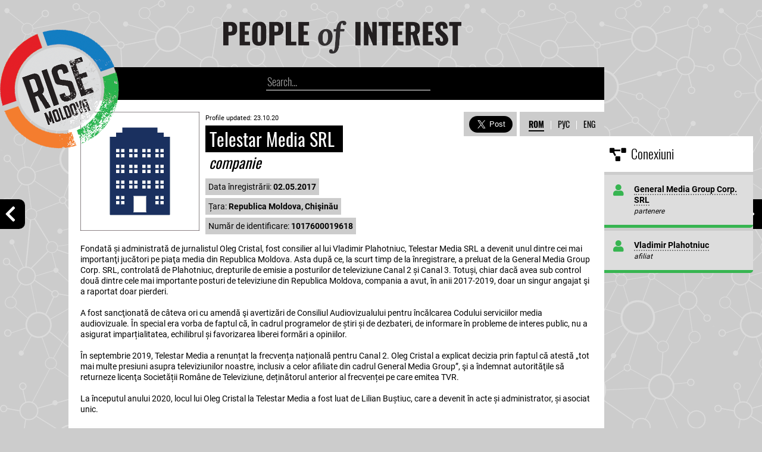

--- FILE ---
content_type: text/html; charset=UTF-8
request_url: https://profiles.rise.md/profile.php?id=201023133410&lang=rom
body_size: 6641
content:

		<!doctype html>
		<html>
		<head>
		<script src="css/scripts/jquery-3.2.1.min.js"></script>
		<meta charset="utf-8">
		<link rel="stylesheet" type="text/css" href="css/rise-pub.css">
		<link rel="stylesheet" href="css/icons/css/all.css">
		<script type="text/javascript">
			function Res(iframe) {
			var iFrameID = document.getElementById(iframe);
			var hasVerticalScroll = iFrameID.contentWindow.document.body.scrollHeight;
			alert(" Verti : " + hasVerticalScroll);
			}
		</script>
		<script>
		var isMobile = false;
		if(/(android|bb\d+|meego).+mobile|avantgo|bada\/|blackberry|blazer|compal|elaine|fennec|hiptop|iemobile|ip(hone|od)|ipad|iris|kindle|Android|Silk|lge |maemo|midp|mmp|netfront|opera m(ob|in)i|palm( os)?|phone|p(ixi|re)\/|plucker|pocket|psp|series(4|6)0|symbian|treo|up\.(browser|link)|vodafone|wap|windows (ce|phone)|xda|xiino/i.test(navigator.userAgent) 
			|| /1207|6310|6590|3gso|4thp|50[1-6]i|770s|802s|a wa|abac|ac(er|oo|s\-)|ai(ko|rn)|al(av|ca|co)|amoi|an(ex|ny|yw)|aptu|ar(ch|go)|as(te|us)|attw|au(di|\-m|r |s )|avan|be(ck|ll|nq)|bi(lb|rd)|bl(ac|az)|br(e|v)w|bumb|bw\-(n|u)|c55\/|capi|ccwa|cdm\-|cell|chtm|cldc|cmd\-|co(mp|nd)|craw|da(it|ll|ng)|dbte|dc\-s|devi|dica|dmob|do(c|p)o|ds(12|\-d)|el(49|ai)|em(l2|ul)|er(ic|k0)|esl8|ez([4-7]0|os|wa|ze)|fetc|fly(\-|_)|g1 u|g560|gene|gf\-5|g\-mo|go(\.w|od)|gr(ad|un)|haie|hcit|hd\-(m|p|t)|hei\-|hi(pt|ta)|hp( i|ip)|hs\-c|ht(c(\-| |_|a|g|p|s|t)|tp)|hu(aw|tc)|i\-(20|go|ma)|i230|iac( |\-|\/)|ibro|idea|ig01|ikom|im1k|inno|ipaq|iris|ja(t|v)a|jbro|jemu|jigs|kddi|keji|kgt( |\/)|klon|kpt |kwc\-|kyo(c|k)|le(no|xi)|lg( g|\/(k|l|u)|50|54|\-[a-w])|libw|lynx|m1\-w|m3ga|m50\/|ma(te|ui|xo)|mc(01|21|ca)|m\-cr|me(rc|ri)|mi(o8|oa|ts)|mmef|mo(01|02|bi|de|do|t(\-| |o|v)|zz)|mt(50|p1|v )|mwbp|mywa|n10[0-2]|n20[2-3]|n30(0|2)|n50(0|2|5)|n7(0(0|1)|10)|ne((c|m)\-|on|tf|wf|wg|wt)|nok(6|i)|nzph|o2im|op(ti|wv)|oran|owg1|p800|pan(a|d|t)|pdxg|pg(13|\-([1-8]|c))|phil|pire|pl(ay|uc)|pn\-2|po(ck|rt|se)|prox|psio|pt\-g|qa\-a|qc(07|12|21|32|60|\-[2-7]|i\-)|qtek|r380|r600|raks|rim9|ro(ve|zo)|s55\/|sa(ge|ma|mm|ms|ny|va)|sc(01|h\-|oo|p\-)|sdk\/|se(c(\-|0|1)|47|mc|nd|ri)|sgh\-|shar|sie(\-|m)|sk\-0|sl(45|id)|sm(al|ar|b3|it|t5)|so(ft|ny)|sp(01|h\-|v\-|v )|sy(01|mb)|t2(18|50)|t6(00|10|18)|ta(gt|lk)|tcl\-|tdg\-|tel(i|m)|tim\-|t\-mo|to(pl|sh)|ts(70|m\-|m3|m5)|tx\-9|up(\.b|g1|si)|utst|v400|v750|veri|vi(rg|te)|vk(40|5[0-3]|\-v)|vm40|voda|vulc|vx(52|53|60|61|70|80|81|83|85|98)|w3c(\-| )|webc|whit|wi(g |nc|nw)|wmlb|wonu|x700|yas\-|your|zeto|zte\-/i.test(navigator.userAgent.substr(0,4))) isMobile = true;
		if (isMobile){
		top.location.href="mobile/profile.php?id=201023133410&lang=rom";
		}
		</script>
		<script>
			function Show(div) {
				if($('#' + div).css('display') == 'none'){ 
				   $('#' + div).show('slow'); 
				} else { 
				   $('#' + div).hide('slow'); 
				}
			}	
		</script>
		<!-- Global site tag (gtag.js) - Google Analytics -->
		<script async src="https://www.googletagmanager.com/gtag/js?id=UA-111445858-2"></script>
		<script>
		  window.dataLayer = window.dataLayer || [];
		  function gtag(){dataLayer.push(arguments);}
		  gtag('js', new Date());

		  gtag('config', 'UA-111445858-2');
		</script>
		<meta name="viewport" content="width=800, initial-scale=0.25">
	

		<meta property="og:url" content="http://profiles.rise.md/profile.php?id=201023133410" />
		<meta property="og:type" content="website" />
		<meta property="og:title" content="Profile: Telestar Media SRL " />
		<meta property="og:description" content='Fondată și administrată de jurnalistul Oleg Cristal, fost consilier al lui Vladimir Plahotniuc, Telestar Media SRL a devenit unul dintre cei mai importanţi jucători pe piaţa media din Republica Moldova. Asta după ce, la scurt timp de la înregistrare, a preluat de la General Media Group Corp. SRL, controlată de Plahotniuc, drepturile de emisie a posturilor de televiziune Canal 2 și Canal 3. Totuși, chiar dacă avea sub control două dintre cele mai importante posturi de televiziune din Republica Moldova, compania a avut, în anii 2017-2019, doar un singur angajat şi a raportat doar pierderi.' />
		<meta property="og:image" content="http://profiles.rise.md/upload/190219-Companie-MD.jpg" />
		<meta property="og:image:secure_url" content="https://profiles.rise.md/upload/190219-Companie-MD.jpg">
		<meta property="og:image:type"       content="image/png">
		<meta property="og:image:width"      content="300">
		<meta property="og:image:height"     content="300">
	
		<title>Profile: Telestar Media SRL </title>
		</head>
		<body>
	
	<div id="fb-root"></div>
	<script async defer src="https://connect.facebook.net/en_US/sdk.js#xfbml=1&version=v3.2"></script>
	<script async src="//platform.twitter.com/widgets.js" charset="utf-8"></script>
	
	<a href="profile.php?id=201022131102&lang=rom">
	<div style="position: fixed; left: 0px; top: calc(50vh - 25px); background-color: black; width: 34px; height: 34px; border-top-right-radius: 10px; border-bottom-right-radius: 10px; padding: 8px 0px 8px 8px">
		<span class="txt41" style="font-size: 30px">
			<i class="fas fa-chevron-left"></i>
		</span>
	</div>
	</a>
	
	<a href="profile.php?id=201023134301&lang=rom">
	<div style="position: fixed; right: 0px; top: calc(50vh - 25px); background-color: black; width: 30px; height: 34px; border-top-left-radius: 10px; border-bottom-left-radius: 10px; padding: 8px 0px 8px 12px">
		<span class="txt41" style="font-size: 30px">
			<i class="fas fa-chevron-right"></i>
		</span>
	</div>
	</a>
	
	
		<div style="width: 1150px; position: relative; float: left; margin-left: calc(50% - 525px)">
		<div id="up" style="width: 900px; height: 100%; position: relative; float: left;">
		
			<div style="position: absolute; top: 50px; left: calc(50% - 565px); z-index: 111">
				<a href="https://www.rise.md" target="_blank">
				<img src="img/Logo_RISE-002.png">
				</a>
			</div>
			
			<div style="position: relative; float: left; width: 100%; z-index: 11;">
				<div style="position: relative; float: left; width: calc(100% - 400px); height: 65px; margin-left: calc(50% - 220px); margin-top: 24px; margin-bottom: 24px">
					<div style="position: relative; float: left; padding: 10px; padding-top: 11px; padding-left: 30px; padding-right: 10px">
						<span class="name2" style="font-size: 30px; color: white; text-align: center">
						<a href="index.php">
							<img src="img/PoI-log.png" width="400px">
						</a>
						</span>
					</div>
				</div>
				<div style="position: relative; float: left; background-color: #000; width: 100%; height: 55px; width: calc(100% - 40px); margin-left: 40px;">
					
					<div style="position: relative; float: left; padding: calc(50% - 138px); padding-right: 20px; padding-top: 10px; padding-bottom: 12px">
						<form action="index.php" method="post" style="display:block">
							<input class="search" name="SearchTerm" type="search" placeholder="Search...">
						</form>
					</div>
					
				</div>
				
			</div>
			
			<div style="width: calc(100% - 40px); min-height: 200px; position: relative; float: left; padding: 20px; padding-bottom: 10px; background-color: white; 
	background-image: url('upload/190219-Companie-MD.jpg'); background-size: 200px 200px; background-repeat: no-repeat; background-position: 20px 20px
	">
			
				
	<div style="position: absolute; right: 0px; top: 20px; background-color: #ccc; z-index: 10">
		<div style="float: right; position: relative; padding: 10px; padding-left: 15px; padding-right: 15px;">
	
		<div style="position: relative; float: right">
			<span class="lang">
				<a href="profile.php?id=201023133410&lang=eng">ENG</a>
			</span>
		</div>
		<div style="position: relative; float: right; padding-right: 10px">
			<span class="lang">
				<span style="font-weight:300; color: white">|</span>
			</span>
		</div>
		<div style="position: relative; float: right; padding-right: 10px">
			<span class="lang">
				<a href="profile.php?id=201023133410&lang=rus">РУС</a>
			</span>
		</div>
		<div style="position: relative; float: right; padding-right: 10px">
			<span class="lang">
				<span style="font-weight:300; color: white">|</span>
			</span>
		</div>
		<div style="position: relative; float: right; padding-right: 10px">
			<span class="lang">
				<span style="border-bottom: 2px solid black; font-weight: 700">ROM</span>
			</span>
		</div>
	</div>
		<div style="float: right; position: relative; background-color: white; width: 5px; height: 41px">
		</div>
		<div style="position: relative; float: right;">
			<div style="position: relative; float: right; padding: 7px 7px 0px 0px">
			<a class='twitter-share-button' href='https://twitter.com/intent/tweet?url=https%3A%2F%2Fprofiles.rise.md%2Fprofile.php%3Fid%3D201023133410&text=Profile: Telestar Media SRL ' data-hashtags='PEP, Alegeri2019 ' data-size='large'>
			Tweet</a>
			</div>
			</div>
			<div style="position: relative; float: right; padding: 5px 0px 0px 5px">
			<div class="fb-share-button" style="margin:2px; float:right" data-href="https://profiles.rise.md/profile.php?id=201023133410" data-layout="button_count" data-size="large" data-mobile-iframe="true"><a class="fb-xfbml-parse-ignore" target="_blank" href="https://www.facebook.com/sharer/sharer.php?u=https%3A%2F%2Fprofiles.rise.md%2Fprofile.php%3Fid%3D201023133410&amp;src=sdkpreparse">Share</a></div>
			</div>
		</div>
				
				
				<div style="position: relative; float: left; width: calc(100% - 370px); margin-left: 210px; padding-top:0px; padding-bottom: 5px">
					<span class="txt" style="font-size: 11px">
						Profile updated: 23.10.20
					</span>
				</div>
			
				
				<div style="position: relative; float: left; width: calc(100% - 370px); margin-left: 210px; padding-top:2px; padding-bottom: 10px">
					<span class="name" style="font-size: 30px">
					&nbsp;Telestar Media SRL <span style="font-weight:300"></span>&nbsp; 
					</span><br><span class="name" style="background-color: transparent; color: black; font-style: italic; font-size: 25px">
					&nbsp;companie&nbsp;
					</span>
					
				</div>
				<div style="position: relative; float: left; width: calc(100% - 205px); margin-left: 205px;"><div style="float: left; position: relative; background-color:#ccc; padding: 5px; margin-left: 5px; margin-bottom: 5px">
						<span class="txt">
							Data înregistrării: <strong>02.05.2017</strong>
						</span>
					</div>
				<div style="float: left; position: relative; width: 100%">
					<div style="float: left; position: relative; background-color:#ccc; padding: 5px; margin-left: 5px; margin-bottom: 5px">
						<span class="txt">
							Țara: <strong>Republica Moldova, Chişinău </strong>
						</span>
					</div>
				</div>
				<div style="float: left; position: relative; width: 100%">
					<div style="float: left; position: relative; background-color:#ccc; padding: 5px; margin-left: 5px; margin-bottom: 5px">
						<span class="txt">
							Număr de identificare: <strong>1017600019618</strong>
						</span>
					</div>
				</div>
		
				</div>
			</div>
			<div style="width: calc(100% - 40px); position: relative; float: left; padding: 20px; padding-top:0px; background-color:white;">
				<span class="txt">
					Fondată și administrată de jurnalistul Oleg Cristal, fost consilier al lui Vladimir Plahotniuc, Telestar Media SRL a devenit unul dintre cei mai importanţi jucători pe piaţa media din Republica Moldova. Asta după ce, la scurt timp de la înregistrare, a preluat de la General Media Group Corp. SRL, controlată de Plahotniuc, drepturile de emisie a posturilor de televiziune Canal 2 și Canal 3. Totuși, chiar dacă avea sub control două dintre cele mai importante posturi de televiziune din Republica Moldova, compania a avut, în anii 2017-2019, doar un singur angajat şi a raportat doar pierderi.<br />
<br />
A fost sancţionată de câteva ori cu amendă şi avertizări de Consiliul Audiovizualului pentru încălcarea Codului serviciilor media audiovizuale. În special era vorba de faptul că, în cadrul programelor de știri și de dezbateri, de informare în probleme de interes public, nu a asigurat imparțialitatea, echilibrul și favorizarea liberei formări a opiniilor.<br />
<br />
În septembrie 2019, Telestar Media a renunțat la frecvența națională pentru Canal 2. Oleg Cristal a explicat decizia prin faptul că atestă „tot mai multe presiuni asupra televiziunilor noastre, inclusiv a celor afiliate din cadrul General Media Group”, şi a îndemnat autorităţile să returneze licenţa Societății Române de Televiziune, deținătorul anterior al frecvenței pe care emitea TVR. <br />
<br />
La începutul anului 2020, locul lui Oleg Cristal la Telestar Media a fost luat de Lilian Buștiuc, care a devenit în acte și administrator, și asociat unic.
				</span>
			</div>
	
	
		<div style="width: 100%; background-color: #ddd; position: relative; float: left; padding-top: 0px; padding-bottom: 0px">
			<div style="width: calc(100% - 40px); float: left; position: relative; background-image: linear-gradient(white, #ddd); padding: 20px 20px 0px 20px">
				<div style="background-color: #ccc; float: right; position: relative; padding: 10px; margin-bottom: 20px; margin-top: 10px;">
					<span class="txt3" style="font-size: 14px">
					<span style="color: #40B754"><i class="fas fa-square"></i></span>&nbsp;&nbsp;&nbsp;Reprezentant&nbsp;
					</span>
				</div>
				<div style="background-color: #ccc; float: right; position: relative; padding: 10px; margin-bottom: 20px; margin-top: 10px;">
					<span class="txt3" style="font-size: 14px">
					<span style="color: #F47823"><i class="fas fa-square"></i></span>&nbsp;&nbsp;&nbsp;Sediu&nbsp;
					</span>
				</div>
				<div style="background-color: #ccc; float: right; position: relative; padding: 10px; margin-bottom: 20px; margin-top: 10px;">
					<span class="txt3" style="font-size: 14px">
					<span style="color: #0083C8"><i class="fas fa-square"></i></span>&nbsp;&nbsp;&nbsp;Asociat&nbsp;
					</span>
				</div>
				<div style="float: left; position: relative; padding: 10px; padding-top: 15px; margin-top: 0px; margin-left: -10px">
					<span class="txt3" style="font-size: 22px; font-weight: 300;">
					&nbsp;<i class="fas fa-briefcase"></i>&nbsp;&nbsp;Istoricul companiei&nbsp;
					</span>
				</div>
			</div>
	
			<div style="width: calc(100% - 40px); float: left; position: relative; padding: 0px 20px 0px 20px;">
				<div style="position: relative; padding: 5px 10px 5px 10px; border-bottom: 1px solid black; width: 460px; background-color: white; float: left; margin-left: calc(68.5px * 8.19 - 240px)">
					<div style="float: left; position: relative; width: 70px">
						<span class="txt" style="font-size:14px; font-weight: 500; color: #666">
							01.2020
						</span>
					</div>
					<div style="float: left; position: relative; width: 320px; text-align: center">
						<span class="txt" style="font-size:14px; black; font-weight: 700">
							Lilian Buştiuc
						</span>
					</div>
					<div style="float: left; position: relative; width: 70px; text-align: right">
						<span class="txt" style="font-size:14px; font-weight: 500; color: #666">
							<span style="font-size: 16px; color: #0083C8"><i class="fas fa-caret-right"></i></span>
						</span>
					</div>
					<div style="float: left; position: relative; width: 100%; text-align: center">
						<span class="txt" style="font-size:14px; font-weight: 500; color: #666; font-style: italic">
							100%
						</span>
					</div>
				</div>
			</div>
		
			<div style="width: calc(100% - 40px); float: left; position: relative; padding: 0px 20px 0px 20px;">
				<div style="float: left; height:5px; padding-top:5px; position: relative; border-right: 1px solid black; text-align: right; width: calc(68.5px * 8.19)">
				</div>
			</div>
		
			<div style="width: calc(100% - 40px); float: left; position: relative; margin-bottom: 20px; padding: 0px 20px 0px 20px">
				<div style="float: left; position: relative; height: 10px; background-color: #bbb; width: calc(32px * 8.19)">
				</div>
				<div style="float: left; position: relative; height: 10px; background-color: #0083C8; width: calc(73px * 8.19)">
				</div>
				<div style="float: left; position: relative; height: 10px; background-color: #bbb; width: calc(0px * 8.19)">
				</div>
			</div>
		
			<div style="width: calc(100% - 40px); float: left; position: relative; padding: 0px 20px 0px 20px;">
				<div style="position: relative; padding: 5px 10px 5px 10px; border-bottom: 1px solid black; width: 460px; background-color: #eee; float: left">
					<div style="float: left; position: relative; width: 70px">
						<span class="txt" style="font-size:12px; font-weight: 500; color: #666">
							05.2017
						</span>
					</div>
					<div style="float: left; position: relative; width: 320px; text-align: center">
						<span class="txt" style="font-size:12px; #333">
							Oleg Cristal
						</span>
					</div>
					<div style="float: left; position: relative; width: 70px; text-align: right">
						<span class="txt" style="font-size:12px; font-weight: 500; color: #666">
							01.2020
						</span>
					</div>
					<div style="float: left; position: relative; width: 100%; text-align: center">
						<span class="txt" style="font-size:12px; font-weight: 500; color: #666; font-style: italic">
							100%
						</span>
					</div>
				</div>
			</div>
		
			<div style="width: calc(100% - 40px); float: left; position: relative; padding: 0px 20px 0px 20px;">
				<div style="float: left; height:5px; padding-top:5px; position: relative; border-right: 1px solid black; text-align: right; width: calc(16.5px * 8.19)">
				</div>
			</div>
		
			<div style="width: calc(100% - 40px); float: left; position: relative; margin-bottom: 20px; padding: 0px 20px 0px 20px">
				<div style="float: left; position: relative; height: 10px; background-color: #bbb; width: calc(0px * 8.19)">
				</div>
				<div style="float: left; position: relative; height: 10px; background-color: #0083C8; width: calc(33px * 8.19)">
				</div>
				<div style="float: left; position: relative; height: 10px; background-color: #bbb; width: calc(72px * 8.19)">
				</div>
			</div>
		
			<div style="width: calc(100% - 40px); float: left; position: relative; padding: 0px 20px 0px 20px;">
				<div style="position: relative; padding: 5px 10px 5px 10px; border-bottom: 1px solid black; width: 460px; background-color: white; float: left; margin-left: calc(52.5px * 8.19 - 240px)">
					<div style="float: left; position: relative; width: 70px">
						<span class="txt" style="font-size:14px; font-weight: 500; color: #666">
							2017
						</span>
					</div>
					<div style="float: left; position: relative; width: 320px; text-align: center">
						<span class="txt" style="font-size:14px; black; font-weight: 700">
							mun. Chişinău
						</span>
					</div>
					<div style="float: left; position: relative; width: 70px; text-align: right">
						<span class="txt" style="font-size:14px; font-weight: 500; color: #666">
							<span style="font-size: 16px; color: #F47823"><i class="fas fa-caret-right"></i></span>
						</span>
					</div>
					<div style="float: left; position: relative; width: 100%; text-align: center">
						<span class="txt" style="font-size:14px; font-weight: 500; color: #666; font-style: italic">
							str. Ghioceilor, 1
						</span>
					</div>
				</div>
			</div>
		
			<div style="width: calc(100% - 40px); float: left; position: relative; padding: 0px 20px 0px 20px;">
				<div style="float: left; height:5px; padding-top:5px; position: relative; border-right: 1px solid black; text-align: right; width: calc(52.5px * 8.19)">
				</div>
			</div>
		
			<div style="width: calc(100% - 40px); float: left; position: relative; margin-bottom: 20px; padding: 0px 20px 0px 20px">
				<div style="float: left; position: relative; height: 10px; background-color: #bbb; width: calc(0px * 8.19)">
				</div>
				<div style="float: left; position: relative; height: 10px; background-color: #F47823; width: calc(105px * 8.19)">
				</div>
				<div style="float: left; position: relative; height: 10px; background-color: #bbb; width: calc(0px * 8.19)">
				</div>
			</div>
		
			<div style="width: calc(100% - 40px); float: left; position: relative; padding: 0px 20px 0px 20px;">
				<div style="position: relative; padding: 5px 10px 5px 10px; border-bottom: 1px solid black; width: 460px; background-color: white; float: left; margin-left: calc(68.5px * 8.19 - 240px)">
					<div style="float: left; position: relative; width: 70px">
						<span class="txt" style="font-size:14px; font-weight: 500; color: #666">
							01.2020
						</span>
					</div>
					<div style="float: left; position: relative; width: 320px; text-align: center">
						<span class="txt" style="font-size:14px; black; font-weight: 700">
							Lilian Buştiuc
						</span>
					</div>
					<div style="float: left; position: relative; width: 70px; text-align: right">
						<span class="txt" style="font-size:14px; font-weight: 500; color: #666">
							<span style="font-size: 16px; color: #40B754"><i class="fas fa-caret-right"></i></span>
						</span>
					</div>
					<div style="float: left; position: relative; width: 100%; text-align: center">
						<span class="txt" style="font-size:14px; font-weight: 500; color: #666; font-style: italic">
							administrator
						</span>
					</div>
				</div>
			</div>
		
			<div style="width: calc(100% - 40px); float: left; position: relative; padding: 0px 20px 0px 20px;">
				<div style="float: left; height:5px; padding-top:5px; position: relative; border-right: 1px solid black; text-align: right; width: calc(68.5px * 8.19)">
				</div>
			</div>
		
			<div style="width: calc(100% - 40px); float: left; position: relative; margin-bottom: 20px; padding: 0px 20px 0px 20px">
				<div style="float: left; position: relative; height: 10px; background-color: #bbb; width: calc(32px * 8.19)">
				</div>
				<div style="float: left; position: relative; height: 10px; background-color: #40B754; width: calc(73px * 8.19)">
				</div>
				<div style="float: left; position: relative; height: 10px; background-color: #bbb; width: calc(0px * 8.19)">
				</div>
			</div>
		
			<div style="width: calc(100% - 40px); float: left; position: relative; padding: 0px 20px 0px 20px;">
				<div style="position: relative; padding: 5px 10px 5px 10px; border-bottom: 1px solid black; width: 460px; background-color: #eee; float: left">
					<div style="float: left; position: relative; width: 70px">
						<span class="txt" style="font-size:12px; font-weight: 500; color: #666">
							05.2017
						</span>
					</div>
					<div style="float: left; position: relative; width: 320px; text-align: center">
						<span class="txt" style="font-size:12px; #333">
							Oleg Cristal
						</span>
					</div>
					<div style="float: left; position: relative; width: 70px; text-align: right">
						<span class="txt" style="font-size:12px; font-weight: 500; color: #666">
							01.2020
						</span>
					</div>
					<div style="float: left; position: relative; width: 100%; text-align: center">
						<span class="txt" style="font-size:12px; font-weight: 500; color: #666; font-style: italic">
							administrator
						</span>
					</div>
				</div>
			</div>
		
			<div style="width: calc(100% - 40px); float: left; position: relative; padding: 0px 20px 0px 20px;">
				<div style="float: left; height:5px; padding-top:5px; position: relative; border-right: 1px solid black; text-align: right; width: calc(16.5px * 8.19)">
				</div>
			</div>
		
			<div style="width: calc(100% - 40px); float: left; position: relative; margin-bottom: 20px; padding: 0px 20px 0px 20px">
				<div style="float: left; position: relative; height: 10px; background-color: #bbb; width: calc(0px * 8.19)">
				</div>
				<div style="float: left; position: relative; height: 10px; background-color: #40B754; width: calc(33px * 8.19)">
				</div>
				<div style="float: left; position: relative; height: 10px; background-color: #bbb; width: calc(72px * 8.19)">
				</div>
			</div>
		</div><div style="width: 100%; background-color: #ddd; position: relative; float: left; padding-top:0px; padding-bottom: 20px; background-color: #fff">
			<div style="width: calc(100% - 40px); float: left; position: relative; padding: 0px 20px 0px 20px; background-image: linear-gradient(#ddd, #fff);">
				
				<div style="float: left; position: relative; padding: 10px; margin-left: -10px">
					<span class="txt3" style="font-size: 22px; font-weight: 300;">
					&nbsp;<i class="fas fa-search"></i>&nbsp;&nbsp;Investigații&nbsp;
					</span>
				</div>
			</div><div style="width: calc(100% - 40px); float: left; position: relative; padding: 0px 20px 0px 20px; padding-bottom: 30px">
			
				<div style="float: left; position: relative; width: 420px; height: 450px; margin: 5px">
				<a class="embedly-card" data-card-width="410px" data-card-controls="0" href="https://www.rise.md/video-bumerang-cu-bani-electorali/?lang=ro"></a>
				<script async src="//cdn.embedly.com/widgets/platform.js" charset="UTF-8"></script>
				</div>
					</div></div>
		<div style="width: calc(100% - 40px); float: left; position: relative; padding: 10px 20px 10px 20px; background-color: white">
				<div style="float: left; position: relative; padding: 10px 10px 0px 10px; margin-left: -10px; ">
					<span class="txt3" style="font-size: 22px; font-weight: 300;">
					&nbsp;<i class="fas fa-file-invoice"></i>&nbsp;&nbsp;Documente&nbsp;
					</span>
				</div>
			</div>
		<div style="float: left; position: relative; width: calc(100% - 40px); padding: 15px 20px 5px 20px; background-color: #fff">
		
	
							<div style="float: left; position: relative; width: 270px; background-color: #ddd; border-radius: 10px; padding: 5px; margin-right: 10px; margin-bottom: 10px">
								<div style="float: left; position: relative; width: 15px; padding: 10px 10px 10px 10px">
									
									<span style="color: #888; font-size: 20px">
										<i class="fas fa-file-download"></i>
									</span>
							
								</div>
								<div style="float: left; position: relative; width: 215px; padding: 10px">
									<div style="float: left; position: relative; width: 100%">
										<span class="txt2" style="color: #666; font-size: 14px">
											<a href="upload/201031-Comunicat Telestar Media - Canal 2.pdf" target="_blank">
											Comunicat Telestar Media, licență Canal 2
											</a>
										</span>
									</div>
								</div>



							</div>
						
							<div style="float: left; position: relative; width: 270px; background-color: #ddd; border-radius: 10px; padding: 5px; margin-right: 10px; margin-bottom: 10px">
								<div style="float: left; position: relative; width: 15px; padding: 10px 10px 10px 10px">
									
									<span style="color: #888; font-size: 20px">
										<i class="fas fa-file-download"></i>
									</span>
							
								</div>
								<div style="float: left; position: relative; width: 215px; padding: 10px">
									<div style="float: left; position: relative; width: 100%">
										<span class="txt2" style="color: #666; font-size: 14px">
											<a href="upload/201031-Telestar licenta emisiie mai 2017.pdf" target="_blank">
											Telestar Media licentă de emisie mai 2017
											</a>
										</span>
									</div>
								</div>



							</div>
						
							<div style="float: left; position: relative; width: 270px; background-color: #ddd; border-radius: 10px; padding: 5px; ; margin-bottom: 10px">
								<div style="float: left; position: relative; width: 15px; padding: 10px 10px 10px 10px">
									
									<span style="color: #888; font-size: 20px">
										<i class="fas fa-file-download"></i>
									</span>
							
								</div>
								<div style="float: left; position: relative; width: 215px; padding: 10px">
									<div style="float: left; position: relative; width: 100%">
										<span class="txt2" style="color: #666; font-size: 14px">
											<a href="upload/201031-Telestar Media Situatii Financiare 2018.pdf" target="_blank">
											Telestar Media Situatii Financiare 2018
											</a>
										</span>
									</div>
								</div>



							</div>
						
							<div style="float: left; position: relative; width: 270px; background-color: #ddd; border-radius: 10px; padding: 5px; margin-right: 10px; margin-bottom: 10px">
								<div style="float: left; position: relative; width: 15px; padding: 10px 10px 10px 10px">
									
									<span style="color: #888; font-size: 20px">
										<i class="fas fa-file-download"></i>
									</span>
							
								</div>
								<div style="float: left; position: relative; width: 215px; padding: 10px">
									<div style="float: left; position: relative; width: 100%">
										<span class="txt2" style="color: #666; font-size: 14px">
											<a href="upload/201031-Telestar Media SRL Situatii Financiare 2019.pdf" target="_blank">
											Telestar Media Situatii Financiare 2019
											</a>
										</span>
									</div>
								</div>



							</div>
						
							<div style="float: left; position: relative; width: 270px; background-color: #ddd; border-radius: 10px; padding: 5px; margin-right: 10px; margin-bottom: 10px">
								<div style="float: left; position: relative; width: 15px; padding: 10px 10px 10px 10px">
									
									<span style="color: #888; font-size: 20px">
										<i class="fas fa-file-download"></i>
									</span>
							
								</div>
								<div style="float: left; position: relative; width: 215px; padding: 10px">
									<div style="float: left; position: relative; width: 100%">
										<span class="txt2" style="color: #666; font-size: 14px">
											<a href="upload/201031-Telestar Media SRL extras octombrie 2020.pdf" target="_blank">
											Telestar Media SRL extras octombrie 2020
											</a>
										</span>
									</div>
								</div>



							</div>
						</div>
		<div style="float: left; position: relative; width: 900px;">
			<div style="float: left; position: relative; width: 900px; background-image: linear-gradient(rgba(255,255,255,0), rgba(255,255,255,1)); height: 20px; border-bottom-left-radius: 10px; border-bottom-right-radius: 10px"></div>
			<div style="float:left; position: relative; margin-left: calc(50% - 75px); width: 150px; background-color: white; border-bottom-left-radius: 10px; border-bottom-right-radius: 10px; padding: 5px; text-align: center">
				<span class="txt41">
					<a href="#up">
					<i class="fas fa-angle-up"></i>&nbsp;&nbsp;back to top&nbsp;&nbsp;<i class="fas fa-angle-up"></i>
					</a>
				</span>
			</div>
		</div>
		
		<a href="profile.php?id=190126214526&lang=rom">
			<div style="float: left; position: relative; width: 292px; height: 120px; margin-top: 40px; margin-bottom: 20px; margin-right: 12px">

				<div style="border-top-left-radius: 10px; border-bottom-left-radius: 10px; float: left; postition: relative; width: 120px; height: 120px; background-image: url(upload/190801-Chiril-Motpan.jpg); background-size: 120px 120px; background-repeat: no-repeat;">
				</div>
				
				<div style="float: left; position: relative; width: 152px; height: 100px; padding: 10px; background-color: white; border-top-right-radius: 10px; border-bottom-right-radius: 10px">
					<span class="name" style="font-size: 22px">
					&nbsp;Chiril Moțpan&nbsp;
					</span><br><span class="name" style="background-color: transparent; color: black; font-style: italic; font-size: 18px">
					&nbsp;politician&nbsp;
					</span>
				</div>

			</div>
			</a>
		
		
		<a href="profile.php?id=190126214657&lang=rom">
			<div style="float: left; position: relative; width: 292px; height: 120px; margin-top: 40px; margin-bottom: 20px; margin-right: 12px">

				<div style="border-top-left-radius: 10px; border-bottom-left-radius: 10px; float: left; postition: relative; width: 120px; height: 120px; background-image: url(upload/190219-Alexandru-Slusari.jpg); background-size: 120px 120px; background-repeat: no-repeat;">
				</div>
				
				<div style="float: left; position: relative; width: 152px; height: 100px; padding: 10px; background-color: white; border-top-right-radius: 10px; border-bottom-right-radius: 10px">
					<span class="name" style="font-size: 22px">
					&nbsp;Alexandru  Slusari&nbsp;
					</span><br><span class="name" style="background-color: transparent; color: black; font-style: italic; font-size: 18px">
					&nbsp;politician&nbsp;
					</span>
				</div>

			</div>
			</a>
		
		
		<a href="profile.php?id=190115222556&lang=rom">
			<div style="float: left; position: relative; width: 292px; height: 120px; margin-top: 40px; margin-bottom: 20px; ">

				<div style="border-top-left-radius: 10px; border-bottom-left-radius: 10px; float: left; postition: relative; width: 120px; height: 120px; background-image: url(upload/190215-Pavel-Filip.jpg); background-size: 120px 120px; background-repeat: no-repeat;">
				</div>
				
				<div style="float: left; position: relative; width: 152px; height: 100px; padding: 10px; background-color: white; border-top-right-radius: 10px; border-bottom-right-radius: 10px">
					<span class="name" style="font-size: 22px">
					&nbsp;Pavel Filip&nbsp;
					</span><br><span class="name" style="background-color: transparent; color: black; font-style: italic; font-size: 18px">
					&nbsp;politician&nbsp;
					</span>
				</div>

			</div>
			</a>
		
		
		<div style="width: 100%; float: left; position: relative; text-align: center; padding-top: 30px">
			<span class="txt2" style="font-size: 13px">
			Copyright © 2019 Rise Moldova<br>
			Comunitate de jurnaliști, programatori și activiști.
			</span>
		</div>
		
		
		
		</div>
		<div style="width: 240px; float: left; position: relative; padding: 5px; background-color: white; margin-top: 229px">
				<div style="float: left; position: relative; padding: 8px 10px 10px 10px; margin-left: -10px; ">
					<span class="txt3" style="font-size: 22px; font-weight: 300;">
					&nbsp;<i class="fas fa-project-diagram"></i>&nbsp;&nbsp;Conexiuni&nbsp;
					</span>
				</div>
			</div>
		<div style="float: left; position: relative; width: 250px; padding: 0px; background-color: #ccc">
		
	
			<div style="border-radius: 5px; float: left; position: relative; width: 250px; margin-top: 5px">
				<div class="con" style="float: left; position: relative; width: 240px; padding: 5px; ">
					<div style="float: left; position: relative; width: 15px; padding: 10px 10px 10px 10px">
						
					<span style="color: rgb(55,181,81); font-size: 20px">
						<i class="fas fa-user"></i>
					</span>
			
					</div>
					<div style="float: left; position: relative; width: 185px; padding: 10px">
						<div style="float: left; position: relative; width: 100%">
							<span class="txt2" style="color: #000; font-size: 14px">
								<a href="profile.php?id=200907133906"><b>General Media Group Corp. SRL  </b></a> 
							</span>
						</div>
						
						<div style="float: left; position: relative; width: 100%">
								<div style="float: left; position: relative; margin-top: 0px">
									<span class="txt2" style="font-size: 12px; font-weight: 500; color: #000; font-style: italic">
									partenere
									</span>
								</div>
							</div>
					
						
					</div>
				</div>
				<div style="float: left; position: relative; width: 100%; height: 5px; background-color: rgb(55,181,81); border-bottom-right-radius: 5px">
				</div>
			</div>
				
			
			<div style="border-radius: 5px; float: left; position: relative; width: 250px; margin-top: 5px">
				<div class="con" style="float: left; position: relative; width: 240px; padding: 5px; ">
					<div style="float: left; position: relative; width: 15px; padding: 10px 10px 10px 10px">
						
					<span style="color: rgb(55,181,81); font-size: 20px">
						<i class="fas fa-user"></i>
					</span>
			
					</div>
					<div style="float: left; position: relative; width: 185px; padding: 10px">
						<div style="float: left; position: relative; width: 100%">
							<span class="txt2" style="color: #000; font-size: 14px">
								<a href="profile.php?id=190114120938"><b>Vladimir Plahotniuc</b></a> 
							</span>
						</div>
						
						<div style="float: left; position: relative; width: 100%">
								<div style="float: left; position: relative; margin-top: 0px">
									<span class="txt2" style="font-size: 12px; font-weight: 500; color: #000; font-style: italic">
									afiliat
									</span>
								</div>
							</div>
					
						
					</div>
				</div>
				<div style="float: left; position: relative; width: 100%; height: 5px; background-color: rgb(55,181,81); border-bottom-right-radius: 5px">
				</div>
			</div>
				
			</div></div>
		<div style="float: left; position: relative; width: 100%; height: 50px">&nbsp;
		</div>
		
		</body>
	</html>

--- FILE ---
content_type: text/css
request_url: https://profiles.rise.md/css/rise-pub.css
body_size: 1417
content:
@charset "utf-8";
/* CSS Document */
@font-face { font-family: Oswald; font-weight:400; src: url('fonts/Oswald-Light.ttf'); }
@font-face { font-family: Oswald; font-weight:500; src: url('fonts/Oswald-Regular.ttf'); }
@font-face { font-family: Oswald; font-weight:600; src: url('fonts/Oswald-Medium.ttf'); }
@font-face { font-family: Oswald; font-weight:700; src: url('fonts/Oswald-Bold.ttf'); }


@font-face { font-family: Roboto; font-weight:400; src: url('fonts/Roboto-Light.ttf'); }
@font-face { font-family: Roboto; font-weight:500; src: url('fonts/Roboto-Regular.ttf'); }
@font-face { font-family: Roboto; font-weight:600; src: url('fonts/Roboto-Medium.ttf'); }
@font-face { font-family: Roboto; font-weight:700; src: url('fonts/Roboto-Bold.ttf'); }

body {
	margin:0px;
	background-color: #ccc;
	background-image: url(../img/Conections.png);
	background-size: 400px auto;
}

input:focus,
select:focus,
textarea:focus,
button:focus {
    outline: none;
}
input::placeholder {
  color: #ccc;
}
img
{
	display:block;
}

.con {
	background-color: #ddd; 
}
.con:hover {
	background-color: #eee; 
}

.con2 {
	background-color: #eee; 
}
.con2:hover {
	background-color: #fff; 
}


.button {
	border: 0px solid white;
	background-color: #fff;
	color: black;
	padding: 12px 10px 9px 10px;
}

.button:hover {
	border: 0px solid white;
	background-color: #ccc;
	color: white;
}

.name {
	font-family: 'Oswald', sans-serif;
	font-size:35px;
	font-weight: 500;
	color: white;
	background-color: black;
	line-height: 1.4;
}

.name3 {
	font-family: 'Oswald', sans-serif;
	font-weight: 500;
	color: black;
	line-height: 1.4;
}
.name3 a:link {
	font-family: 'Oswald', sans-serif;
	font-weight: 500;
	color: black;
	line-height: 1.4;
	text-decoration: none;
}
.name3 a:visited {
	font-family: 'Oswald', sans-serif;
	font-weight: 500;
	color: black;
	line-height: 1.4;
	text-decoration: none;
}
.name3 a:hover {
	font-family: 'Oswald', sans-serif;
	font-weight: 500;
	color: black;
	line-height: 1.4;
	text-decoration: underline;
}

.name2 {
	font-family: 'Oswald', sans-serif;
	font-weight: 500;
	color: white;
	line-height: 1.4;
}
.name2 a:link {
	font-family: 'Oswald', sans-serif;
	font-weight: 500;
	color: white;
	line-height: 1.4;
	text-decoration: none;
}
.name2 a:visited {
	font-family: 'Oswald', sans-serif;
	font-weight: 500;
	color: white;
	line-height: 1.4;
	text-decoration: none;
}
.name2 a:hover {
	font-family: 'Oswald', sans-serif;
	font-weight: 500;
	color: white;
	line-height: 1.4;
	text-decoration: underline;
}

.txt {
	font-family: 'Roboto', sans-serif;
	font-size:14px;
	font-weight: 500;
	color:#000;
}
	.txt a:link {
	font-family: 'Roboto', sans-serif;
	color:#000;
	text-decoration: none;
	border-bottom: 2px dotted grey;
}
	.txt a:visited {
	font-family: 'Roboto', sans-serif;
	color:#000;
	text-decoration: none;
	border-bottom: 2px dotted grey;
}
	.txt a:hover {
	font-family: 'Roboto', sans-serif;
	color:#000;
	text-decoration: none;
	border-bottom: 2px solid black;
}

.txt2 {
	font-family: 'Roboto', sans-serif;
	font-size:16px;
	font-weight: 500;
	color:#000;
}
	.txt2 a:link {
	font-family: 'Roboto', sans-serif;
	font-weight: 500;
	color:#000;
	text-decoration: none;
	border-bottom: 2px dotted grey;
	}
	.txt2 a:visited {
	font-family: 'Roboto', sans-serif;
	font-weight: 500;
	color:#000;
	text-decoration: none;
	border-bottom: 2px dotted grey;
	}
	.txt2 a:hover {
	font-family: 'Roboto', sans-serif;
	font-weight: 500;
	color:#000;
	text-decoration: none;
	border-bottom: 2px solid black;
	}

.txt5 {
	font-family: 'Roboto', sans-serif;
	font-size:16px;
	font-weight: 500;
	color:#fff;
}
	.txt5 a:link {
	font-family: 'Roboto', sans-serif;
	font-weight: 500;
	color:#fff;
	text-decoration: none;
	border-bottom: 2px dotted white;
	}
	.txt5 a:visited {
	font-family: 'Roboto', sans-serif;
	font-weight: 500;
	color:#fff;
	text-decoration: none;
	border-bottom: 2px dotted white;
	}
	.txt5 a:hover {
	font-family: 'Roboto', sans-serif;
	font-weight: 500;
	color:#fff;
	text-decoration: none;
	border-bottom: 2px solid white;
	}

.txt4 {
	font-family: 'Roboto', sans-serif;
	font-size:16px;
	font-weight: 500;
	color:#fff;
}
	.txt4 a:link {
	font-family: 'Roboto', sans-serif;
	font-weight: 500;
	color:#000;
	text-decoration: underline;
	}
	.txt4 a:visited {
	font-family: 'Roboto', sans-serif;
	font-weight: 500;
	color:#000;
	text-decoration: underline;
	}
	.txt4 a:hover {
	font-family: 'Roboto', sans-serif;
	font-weight: 500;
	color:#000;
	text-decoration: none;
	}

.txt41 {
	font-family: 'Roboto', sans-serif;
	font-size:16px;
	font-weight: 500;
	color:#fff;
}
	.txt41 a:link {
	font-family: 'Roboto', sans-serif;
	font-weight: 500;
	color:#000;
	text-decoration: none;
	}
	.txt41 a:visited {
	font-family: 'Roboto', sans-serif;
	font-weight: 500;
	color:#000;
	text-decoration: none;
	}
	.txt41 a:hover {
	font-family: 'Roboto', sans-serif;
	font-weight: 500;
	color:#000;
	text-decoration: none;
	}

.txt3 {
	font-family: 'Oswald', sans-serif;
	font-size:16px;
	font-weight: 500;
	color:black;
}
	.txt3 a:link {
	font-family: 'Oswald', sans-serif;
	font-weight: 500;
	color:#ccc;
	text-decoration: none;
	border-bottom: 2px solid grey;
	}
	.txt3 a:visited {
	font-family: 'Oswald', sans-serif;
	font-weight: 500;
	color:#ccc;
	text-decoration: none;
	border-bottom: 2px solid grey;
	}
	.txt3 a:hover {
	font-family: 'Oswald', sans-serif;
	font-weight: 500;
	color:white;
	text-decoration: none;
	border-bottom: 2px solid white;
	}

.search {
	font-family: 'Oswald', sans-serif;
	font-size:18px;
	font-weight: 400;
	color: white;
	width: 276px;
	background-color: transparent;
	border: 0px solid white;
	border-bottom: 1px solid white;
}

.lang {
	font-family: 'Oswald', sans-serif;
	font-size:14px;
	font-weight: 500;
	color: black;
}
	.lang a:link {
		font-family: 'Oswald', sans-serif;
		font-size:14px;
		font-weight: 500;
		color: black;
		text-decoration: none;
	}
	.lang a:visited {
		font-family: 'Oswald', sans-serif;
		font-size:14px;
		font-weight: 500;
		color: black;
		text-decoration: none;
	}
	.lang a:hover {
		font-family: 'Oswald', sans-serif;
		font-size:14px;
		font-weight: 500;
		color: black;
		text-decoration: none;
		border-bottom: 2px solid white;
	}

input::placeholder {
  color: rgba(255,255,255,0.6);
}












.bigdiv {
	padding: 15px; padding-top: 5px; width: calc(100% - 96px); position: relative; float: left; background-color: darksalmon;
}

.buttonDiv {
	width: 33px; position: relative; float: left; height: 74px; background-color: #666; padding-top: 0px;
}

.headline {
	font-family: 'Oswald', sans-serif;
	font-size:24px;
	font-weight: 500;
	color:#000;
}






.tab {
	font-family: 'Roboto', sans-serif;
	font-size:20px;
	font-weight: 300;
	color:#000;
}

.txt01 {
	font-family: 'Roboto', sans-serif;
	font-size:14px;
	font-weight: 500;
	color:#000;
}
	.txt01 a:link {
		color:#000;
		background-color: lightgray;
		text-decoration: none;
		padding: 3px;
		padding-left: 5px;
		padding-right: 5px;
	}
	.txt01 a:hover {
		color:#000;
		background-color: gray;
		text-decoration: none;
	}
	.txt01 a:visited {
		color:#000;
		background-color: lightgray;
		text-decoration: none;
		padding-left: 5px;
		padding-right: 5px;
	}
	.txt01 a:active {
		color:#000;
		background-color: gray;
		text-decoration: none;
	}

.txt02 {
	font-family: 'Roboto', sans-serif;
	font-size:14px;
	font-weight: 500;
	color:#000;
}
	.txt02 a:link {
		color:#000;
		text-decoration: none;
		padding: 3px;
		padding-left: 5px;
		padding-right: 5px;
	}
	.txt02 a:hover {
		color:#000;
		text-decoration: none;
	}
	.txt02 a:visited {
		color:#000;
		text-decoration: none;
		padding-left: 5px;
		padding-right: 5px;
	}
	.txt02 a:active {
		color:#000;
		text-decoration: none;
	}

.field {
	border: 1px gray solid;
	padding: 5px;
	height: 20px;
}


.field2 {
	font-family: 'Roboto', sans-serif;
	font-size:14px;
	font-weight: 400;
	border: 1px gray solid;
	padding: 10px;
	width: 320px;
}

.button01 {
	font-family: 'Oswald', sans-serif;
	font-size:18px;
	font-weight: 400;
	text-align: center;
	border: 0px solid black;
	background-color: gray;
	color: white;
	width: 100px;
	height: 63px;
}

.button01:hover {
	background-color: black;
	cursor: pointer;
}

.button_tab {
	font-family: 'Roboto', sans-serif;
	font-size:14px;
	font-weight: 400;
	text-align: center;
	border: 0px solid black;
	background-color: #555;
	color: white;
	padding: 8px;
}

.button_tab:hover {
	background-color: #333;
	cursor: pointer;
}

.button_tab a:link {
	cursor: pointer;
	color: white;
	text-decoration: none;
}

.button_tab a:visited {
	cursor: pointer;
	color: white;
	text-decoration: none;
}

.button_tab2 {
	font-family: 'Roboto', sans-serif;
	font-size:14px;
	font-weight: 400;
	text-align: center;
	border: 0px solid black;
	background-color: #555;
	color: white;
	padding: 8px;
}

.button_tab2:hover {
	background-color: #333;
	cursor: pointer;
}

.button_tab2 a:link {
	cursor: pointer;
	color: white;
	text-decoration: none;
}

.button_tab2 a:visited {
	cursor: pointer;
	color: white;
	text-decoration: none;
}

.button_tab1 {
	font-family: 'Roboto', sans-serif;
	font-size:16px;
	font-weight: 400;
	text-align: center;
	border: 0px solid black;
	background-color: #333;
	color: white;
	padding: 8px;
}

.button_tab1:hover {
	background-color: #000;
	cursor: pointer;
}

.button_tab1 a:link {
	cursor: pointer;
	color: white;
	text-decoration: none;
}

.button_tab1 a:visited {
	cursor: pointer;
	color: white;
	text-decoration: none;
}

.button02 {
	border: 0px black none;
	width:33px;
	height: 32px;
	padding: 5px;
	background-color: #666;
}

.button02:hover {
	background-color: black;
	cursor: pointer;
}

.button04 {
	border: 0px black none;
	padding: 10px;
	background-color: #666;
}

.button04:hover {
	background-color: black;
	cursor: pointer;
}

.button03 {
	border: 0px black none;
	width:33px;
	height: 32px;
	padding: 5px;
	background-color: #e86d6d;
}

.button03:hover {
	background-color: #c13f3f;
	cursor: pointer;
}